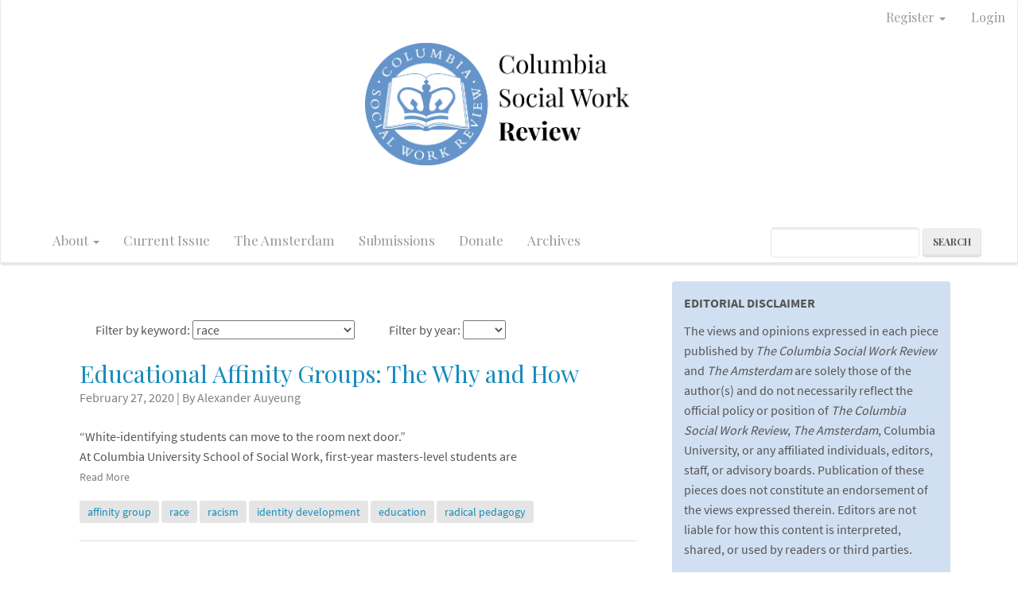

--- FILE ---
content_type: text/html; charset=utf-8
request_url: https://journals.library.columbia.edu/index.php/cswr/blog/index?keyword=race
body_size: 6182
content:


<!DOCTYPE html>
<html lang="en-US" xml:lang="en-US">
<head>
	<meta charset="utf-8">
	<meta name="viewport" content="width=device-width, initial-scale=1.0">
	<title>
		
							| Columbia Social Work Review
			</title>

	
<link rel="icon" href="https://journals.library.columbia.edu/public/journals/15/favicon_en_US.png">
<meta name="generator" content="Open Journal Systems 3.3.0.10">
<meta name="google-site-verification" content="GooGhywoiu9839t543j0s7543uw1 - pls add ej2432@columbia.edu to GA account UA-149136765-18 with ‘Manage Users and Edit’ permissions - date 2023-March-02.">
<link href="https://fonts.googleapis.com/css2?family=Playfair+Display:wght@400;700&display=swap" rel="stylesheet">

<!-- Google tag (gtag.js) -->
<script async src="https://www.googletagmanager.com/gtag/js?id=G-D4FWH6T0PZ"></script>
<script>
  window.dataLayer = window.dataLayer || [];
  function gtag(){dataLayer.push(arguments);}
  gtag('js', new Date());

  gtag('config', 'G-D4FWH6T0PZ');
</script>

<!-- Matomo -->
<script>
  var _paq = window._paq = window._paq || [];
  /* tracker methods like "setCustomDimension" should be called before "trackPageView" */
  _paq.push(['trackPageView']);
  _paq.push(['enableLinkTracking']);
  (function() {
    var u="https://columbia-libraries.matomo.cloud/";
    _paq.push(['setTrackerUrl', u+'matomo.php']);
    _paq.push(['setSiteId', '30']);
    var d=document, g=d.createElement('script'), s=d.getElementsByTagName('script')[0];
    g.async=true; g.src='https://cdn.matomo.cloud/columbia-libraries.matomo.cloud/matomo.js'; s.parentNode.insertBefore(g,s);
  })();
</script>
<!-- End Matomo Code -->
	<link rel="stylesheet" href="https://journals.library.columbia.edu/index.php/cswr/$$$call$$$/page/page/css?name=bootstrapTheme-lumen" type="text/css" /><link rel="stylesheet" href="https://journals.library.columbia.edu/index.php/cswr/$$$call$$$/page/page/css?name=custom" type="text/css" /><link rel="stylesheet" href="https://journals.library.columbia.edu/index.php/cswr/$$$call$$$/page/page/css?name=openid" type="text/css" /><link rel="stylesheet" href="https://journals.library.columbia.edu/plugins/generic/orcidProfile/css/orcidProfile.css?v=3.3.0.10" type="text/css" /><link rel="stylesheet" href="https://journals.library.columbia.edu/public/journals/15/styleSheet.css?d=2023-04-25+15%3A29%3A39" type="text/css" />
</head>
<body class="pkp_page_blog pkp_op_index has_site_logo">
	<div class="pkp_structure_page">

		<nav id="accessibility-nav" class="sr-only" role="navigation" aria-label="Quick jump to page content">
			<ul>
			  <li><a href="#main-navigation">Main Navigation</a></li>
			  <li><a href="#main-content">Main Content</a></li>
			  <li><a href="#sidebar">Sidebar</a></li>
			</ul>
		</nav>

				<header class="navbar navbar-default" id="headerNavigationContainer" role="banner">

						<div class="container-fluid">
				<div class="row">
					<nav aria-label="User Navigation">
							<ul id="navigationUser" class="nav nav-pills tab-list pull-right">
																					<li class=" menu-item-195 dropdown">
				<a href="https://journals.library.columbia.edu/index.php/cswr/user/register" class="dropdown-toggle" data-toggle="dropdown" role="button" aria-haspopup="true" aria-expanded="false">
					Register
											<span class="caret"></span>
									</a>
									<ul class="dropdown-menu dropdown-menu-right">
																					<li class=" menu-item-783">
									<a href="https://journals.library.columbia.edu/index.php/cswr/apply">
										Editorial Board Positions - Apply!
									</a>
								</li>
																		</ul>
							</li>
														<li class=" menu-item-196">
				<a href="https://journals.library.columbia.edu/index.php/cswr/login">
					Login
									</a>
							</li>
										</ul>

					</nav>
				</div><!-- .row -->
			</div><!-- .container-fluid -->

			<div class="container-fluid">

				<div class="navbar-header">

										<button type="button" class="navbar-toggle collapsed" data-toggle="collapse" data-target="#nav-menu" aria-expanded="false" aria-controls="nav-menu">
						<span class="sr-only">Toggle navigation</span>
						<span class="icon-bar"></span>
						<span class="icon-bar"></span>
						<span class="icon-bar"></span>
					</button>

																<h1 class="site-name">
																								<a href="							https://journals.library.columbia.edu/index.php/cswr/index
						" class="navbar-brand navbar-brand-logo">
								<img src="https://journals.library.columbia.edu/public/journals/15/pageHeaderLogoImage_en_US.png" alt="CSWR logo">
							</a>
																	</h1>
					
				</div>

								
									<nav id="nav-menu" class="navbar-collapse collapse" aria-label="Site Navigation">
																		<ul id="main-navigation" class="nav navbar-nav">
																					<li class=" menu-item-205 dropdown">
				<a href="https://journals.library.columbia.edu/index.php/cswr/about" class="dropdown-toggle" data-toggle="dropdown" role="button" aria-haspopup="true" aria-expanded="false">
					About
											<span class="caret"></span>
									</a>
									<ul class="dropdown-menu ">
																					<li class=" menu-item-206">
									<a href="https://journals.library.columbia.edu/index.php/cswr/about">
										About the Journal
									</a>
								</li>
																												<li class=" menu-item-208">
									<a href="https://journals.library.columbia.edu/index.php/cswr/about/editorialTeam">
										Editorial Team
									</a>
								</li>
																												<li class=" menu-item-783">
									<a href="https://journals.library.columbia.edu/index.php/cswr/apply">
										Editorial Board Positions - Apply!
									</a>
								</li>
																												<li class=" menu-item-209">
									<a href="https://journals.library.columbia.edu/index.php/cswr/about/privacy">
										Privacy Statement
									</a>
								</li>
																												<li class=" menu-item-210">
									<a href="https://journals.library.columbia.edu/index.php/cswr/about/contact">
										Contact
									</a>
								</li>
																		</ul>
							</li>
														<li class=" menu-item-202">
				<a href="https://journals.library.columbia.edu/index.php/cswr/issue/current">
					Current Issue
									</a>
							</li>
														<li class=" menu-item-601">
				<a href="https://journals.library.columbia.edu/index.php/cswr/blog">
					The Amsterdam
									</a>
							</li>
														<li class=" menu-item-207">
				<a href="https://journals.library.columbia.edu/index.php/cswr/about/submissions">
					Submissions
									</a>
							</li>
														<li class=" menu-item-899">
				<a href="https://journals.library.columbia.edu/index.php/cswr/donate">
					Donate
									</a>
							</li>
														<li class=" menu-item-203">
				<a href="https://journals.library.columbia.edu/index.php/cswr/issue/archive">
					Archives
									</a>
							</li>
			</ul>

				

																			<div class="pull-md-right">
								<form class="navbar-form navbar-left" role="search" method="post" action="https://journals.library.columbia.edu/index.php/cswr/search/search">
  <div class="form-group">
    <input class="form-control" name="query" value="" type="search" aria-label="Search Query" placeholder="">
  </div>
  <button type="submit" class="btn btn-default">Search</button>
</form>
							</div>
											</nav>
				
			</div><!-- .pkp_head_wrapper -->
		</header><!-- .pkp_structure_head -->

				<div class="pkp_structure_content container">
			<main class="pkp_structure_main col-xs-12 col-sm-10 col-md-8" role="main">

	<main class="page-blog col-md-12">
	
		<header class="page-header">
			<h1></h1>
			<div class="blog-description">
				 <!-- description can go here -->
			</div>
		</header>

               <form method="get">
                                <span class="filter-box"  style="border: none;">
                                Filter by keyword:
                                <select name="keyword" onchange='this.form.submit()'>
                                        <option></option>
                                                                                        <option value="AA" >AA</option>
                                                                                        <option value="abortion" >abortion</option>
                                                                                        <option value="affinity group" >affinity group</option>
                                                                                        <option value="Alcoholics Anonymous" >Alcoholics Anonymous</option>
                                                                                        <option value="announcements" >announcements</option>
                                                                                        <option value="asylum seekers" >asylum seekers</option>
                                                                                        <option value="caregivers" >caregivers</option>
                                                                                        <option value="Catholic Church" >Catholic Church</option>
                                                                                        <option value="children" >children</option>
                                                                                        <option value="construction" >construction</option>
                                                                                        <option value="coronavirus" >coronavirus</option>
                                                                                        <option value="COVID-19" >COVID-19</option>
                                                                                        <option value="Criminal Justice" >Criminal Justice</option>
                                                                                        <option value="criminalization" >criminalization</option>
                                                                                        <option value="culturally sensitive practice" >culturally sensitive practice</option>
                                                                                        <option value="drug crimes" >drug crimes</option>
                                                                                        <option value="drugs" >drugs</option>
                                                                                        <option value="education" >education</option>
                                                                                        <option value="equity" >equity</option>
                                                                                        <option value="global social work" >global social work</option>
                                                                                        <option value="grandfather" >grandfather</option>
                                                                                        <option value="harm-orientation" >harm-orientation</option>
                                                                                        <option value="healing" >healing</option>
                                                                                        <option value="homelessness" >homelessness</option>
                                                                                        <option value="identity development" >identity development</option>
                                                                                        <option value="incarceration" >incarceration</option>
                                                                                        <option value="justice" >justice</option>
                                                                                        <option value="K12" >K12</option>
                                                                                        <option value="labor force" >labor force</option>
                                                                                        <option value="Loneliness" >Loneliness</option>
                                                                                        <option value="Love" >Love</option>
                                                                                        <option value="mass incarceration" >mass incarceration</option>
                                                                                        <option value="media" >media</option>
                                                                                        <option value="mental health" >mental health</option>
                                                                                        <option value="mental illness" >mental illness</option>
                                                                                        <option value="MetroCard" >MetroCard</option>
                                                                                        <option value="misrepresentation" >misrepresentation</option>
                                                                                        <option value="new jim crow" >new jim crow</option>
                                                                                        <option value="New York City" >New York City</option>
                                                                                        <option value="online social work" >online social work</option>
                                                                                        <option value="oppression" >oppression</option>
                                                                                        <option value="physical health" >physical health</option>
                                                                                        <option value="Poland" >Poland</option>
                                                                                        <option value="politics" >politics</option>
                                                                                        <option value="poverty" >poverty</option>
                                                                                        <option value="pregnancy" >pregnancy</option>
                                                                                        <option value="prison reform" >prison reform</option>
                                                                                        <option value="pro-choice" >pro-choice</option>
                                                                                        <option value="property crimes" >property crimes</option>
                                                                                        <option value="public transit" >public transit</option>
                                                                                        <option value="quarantine" >quarantine</option>
                                                                                        <option value="race" selected>race</option>
                                                                                        <option value="racism" >racism</option>
                                                                                        <option value="radical pedagogy" >radical pedagogy</option>
                                                                                        <option value="refugees" >refugees</option>
                                                                                        <option value="religion" >religion</option>
                                                                                        <option value="reproductive justice" >reproductive justice</option>
                                                                                        <option value="restorative justice" >restorative justice</option>
                                                                                        <option value="Rikers Island" >Rikers Island</option>
                                                                                        <option value="school to prison pipeline" >school to prison pipeline</option>
                                                                                        <option value="schools" >schools</option>
                                                                                        <option value="Self-Care" >Self-Care</option>
                                                                                        <option value="sexual assault" >sexual assault</option>
                                                                                        <option value="shelter" >shelter</option>
                                                                                        <option value="social distancing" >social distancing</option>
                                                                                        <option value="social services" >social services</option>
                                                                                        <option value="solutions" >solutions</option>
                                                                                        <option value="STEM" >STEM</option>
                                                                                        <option value="stigma" >stigma</option>
                                                                                        <option value="student services" >student services</option>
                                                                                        <option value="substance use" >substance use</option>
                                                                                        <option value="TEDx" >TEDx</option>
                                                                                        <option value="television" >television</option>
                                                                                        <option value="trauma" >trauma</option>
                                                                                        <option value="Valentine's Day" >Valentine's Day</option>
                                                                                        <option value="violent crimes" >violent crimes</option>
                                                                                        <option value="war on drugs" >war on drugs</option>
                                                                                        <option value="women" >women</option>
                                                                                        <option value="Zoom" >Zoom</option>
                                                                        </select>

                </span>
                                               <span class="filter-box"  style="border: none;">
                                Filter by year:
                                <select name="year" onchange='this.form.submit()'>
                                        <option></option>
                                                                                        <option value="2020" >2020</option>
                                                                        </select>
                </span>		
				</form>
		
		        
		
			<article class="blog-summary">
			
				<h2>
					<a href="https://journals.library.columbia.edu/index.php/cswr/blog/view/70">
						Educational Affinity Groups: The Why and How
					</a>
				</h2>
				
				<div class="blog-summary-date">
					February 27, 2020
				</div>
				<div class="blog-summary-byline">
					| By  Alexander Auyeung
				</div>
				
				<div class="blog-summary-description">
					<p>“White-identifying students can move to the room next door.”<br>At Columbia University School of Social Work, first-year masters-level students are</p>
					<div class="blog-summary-more">
						<a href="https://journals.library.columbia.edu/index.php/cswr/blog/view/70">
							<span aria-hidden="true">Read More</span>
						</a>
					</div>
				</div>
				
				<div class="blog-summary-tags">
					<article class="page-content">
																			<a href="https://journals.library.columbia.edu/index.php/cswr/blog/index?keyword=affinity%20group">affinity group</a>
													<a href="https://journals.library.columbia.edu/index.php/cswr/blog/index?keyword=race">race</a>
													<a href="https://journals.library.columbia.edu/index.php/cswr/blog/index?keyword=racism">racism</a>
													<a href="https://journals.library.columbia.edu/index.php/cswr/blog/index?keyword=identity%20development">identity development</a>
													<a href="https://journals.library.columbia.edu/index.php/cswr/blog/index?keyword=education">education</a>
													<a href="https://journals.library.columbia.edu/index.php/cswr/blog/index?keyword=radical%20pedagogy">radical pedagogy</a>
											</article>
				</div>	
			
			</article>      	    				
		
			
<div>
								</div>


	</main>

	</main>

						
			<aside id="sidebar" class="pkp_structure_sidebar left col-xs-12 col-sm-2 col-md-4" role="complementary" aria-label="Sidebar">
				<div class="pkp_block block_custom" id="customblock-editorial-disclaimer">
	<h2 class="title pkp_screen_reader">Editorial Disclaimer</h2>
	<div class="content">
		<p class="p1"><strong>EDITORIAL DISCLAIMER</strong></p>
<p class="p1">The views and opinions expressed in each piece published by <span class="s1"><em>The Columbia Social Work Review</em></span> and <em>The</em> <span class="s1"><em>Amsterdam</em></span> are solely those of the author(s) and do not necessarily reflect the official policy or position of <span class="s1"><em>The Columbia Social Work Review</em></span>, <em>The</em> <span class="s1"><em>Amsterdam</em></span>, Columbia University, or any affiliated individuals, editors, staff, or advisory boards. Publication of these pieces does not constitute an endorsement of the views expressed therein. Editors are not liable for how this content is interpreted, shared, or used by readers or third parties.</p>
	</div>
</div>
<div class="pkp_block block_custom" id="customblock-donations">
	<h2 class="title pkp_screen_reader">donations</h2>
	<div class="content">
		<h4><strong>DONATE</strong></h4>
<p>Tax-deductible donations can be made <a href="https://socialwork.givenow.columbia.edu/?alloc=26010#">here</a>!</p>
	</div>
</div>
<div class="pkp_block block_custom" id="customblock-blog">
	<h2 class="title pkp_screen_reader">blog</h2>
	<div class="content">
		<h4><strong>THE AMSTERDAM</strong></h4>
<p>Visit our blog, <a href="https://journals.library.columbia.edu/index.php/cswr/announcement">The Amsterdam</a>, for more writing by students at the Columbia School of Social Work.&nbsp;</p>
	</div>
</div>
<div class="pkp_block block_custom" id="customblock-cswr">
	<h2 class="title pkp_screen_reader">cswr</h2>
	<div class="content">
		<h4><strong>ABOUT CSWR</strong></h4>
<p><strong><em>The&nbsp;Columbia Social Work&nbsp;Review&nbsp;</em></strong>was founded in 2003 and is an annual peer-reviewed journal for up-and-coming scholars in the field of social work and related fields to share their research with faculty, fellow students, and the wider scholarly community. The mission of the <em>Columbia Social Work Review</em> is to publish original academic writing related to social work practice, education, research, policy and theory from the perspective of social work students, collaborators, alums and practitioners. The <em>Review</em>&nbsp;strives to enrich the scholarly nature of our school and the profession by&nbsp;providing a forum for the exchange of innovative ideas.&nbsp;</p>
	</div>
</div>
<div class="pkp_block block_custom" id="customblock-board">
	<h2 class="title pkp_screen_reader">board</h2>
	<div class="content">
		<h4><strong>MEET THE EDITORIAL BOARD!</strong></h4>
<p>Learn about our current Editorial Board! Head over to our <a href="https://journals.library.columbia.edu/index.php/cswr/about/editorialTeam">Editoral Team</a> page to read about the <em>Review</em>'s talented staff.</p>
	</div>
</div>

			</aside>

      <!-- pkp_sidebar.left -->

				</div><!-- pkp_structure_content -->

	<footer class="footer" role="contentinfo">

		<div class="container">

			<div class="row">
								<div class="col-md-10">
          <a href="https://library.columbia.edu"><img class="img-responsive cul-logo" alt="Columbia University Libraries" src="https://journals.library.columbia.edu/plugins/themes/bootstrap3-child/assets/logo-cul.png"></a>
					<p>Published in partnership with&nbsp;<a href="http://library.columbia.edu/">Columbia University Libraries</a>&nbsp;and&nbsp;<a href="http://socialwork.columbia.edu/">Columbia University School of Social Work</a>.</p>
<p>535 West 114th St. New York, NY 10027</p>
<p>Distributed through Columbia University’s&nbsp;<a href="http://academiccommons.columbia.edu/">Academic Commons</a>.</p>
<p>All articles licensed&nbsp;<em><a href="https://creativecommons.org/licenses/by/4.0/">Creative Commons (CC-BY) License</a></em>&nbsp;unless otherwise stated.</p>
<p><span class="issn">ISSN (Print): 2372-255X &nbsp;&nbsp;ISSN (Online): 2164-1250</span></p>
				</div>
				
				<div class="col-md-2" role="complementary">
					<a href="">
						<img class="img-responsive ojs-logo" alt="Public Knowledge Project" src="https://journals.library.columbia.edu/templates/images/ojs_brand.png">
					</a>
				</div>

			</div> <!-- .row -->
		</div><!-- .container -->
	</footer>
</div><!-- pkp_structure_page -->

<script src="https://journals.library.columbia.edu/lib/pkp/lib/vendor/components/jquery/jquery.js?v=3.3.0.10" type="text/javascript"></script><script src="https://journals.library.columbia.edu/lib/pkp/lib/vendor/components/jqueryui/jquery-ui.js?v=3.3.0.10" type="text/javascript"></script><script src="https://journals.library.columbia.edu/lib/pkp/js/lib/jquery/plugins/jquery.tag-it.js?v=3.3.0.10" type="text/javascript"></script><script src="https://journals.library.columbia.edu/plugins/themes/bootstrap3/bootstrap/js/bootstrap.min.js?v=3.3.0.10" type="text/javascript"></script><script type="text/javascript">
(function(i,s,o,g,r,a,m){i['GoogleAnalyticsObject']=r;i[r]=i[r]||function(){
(i[r].q=i[r].q||[]).push(arguments)},i[r].l=1*new Date();a=s.createElement(o),
m=s.getElementsByTagName(o)[0];a.async=1;a.src=g;m.parentNode.insertBefore(a,m)
})(window,document,'script','https://www.google-analytics.com/analytics.js','ga');

ga('create', 'UA-149136765-18', 'auto');
ga('send', 'pageview');
</script>


</body>
</html>




--- FILE ---
content_type: text/css
request_url: https://journals.library.columbia.edu/public/journals/15/styleSheet.css?d=2023-04-25+15%3A29%3A39
body_size: 963
content:
/* CSWR Custom Styles */

/* modify header fonts */

h1, h2, h3, h4, h5, h6, .h1, .h2, .h3, .h4, .h5, .h6,
.navbar-default {
  font-family: 'Playfair Display', serif;
}

/* change h2 text on homepage */

.page_index_journal .cmp_announcements .page-header h2 {
  visibility: hidden;
}

.page_index_journal .cmp_announcements .page-header h2:after {
  content: 'Read The Amsterdam';
  visibility: visible;
  position: absolute;
  left: 0;
  padding: 0 0 0 15px;
}

/* header customizations OJS-241 */

#headerNavigationContainer {
  background-color: white;
}

#headerNavigationContainer .navbar-header {
  float: none;
}

#headerNavigationContainer .navbar-brand {
  display: block;
  float: none;
  height: 200px;
  margin: 0 auto;
  max-width: fit-content;
  padding: 10px;
}

#headerNavigationContainer .navbar-brand img {
  max-height: 90%;
  max-width: 95%;
}

/* sidebar customizations OJS-241 */

#sidebar .pkp_block {
  background: #d1dff2;
  border: 0;
}

--- FILE ---
content_type: text/plain
request_url: https://www.google-analytics.com/j/collect?v=1&_v=j102&a=1125273055&t=pageview&_s=1&dl=https%3A%2F%2Fjournals.library.columbia.edu%2Findex.php%2Fcswr%2Fblog%2Findex%3Fkeyword%3Drace&ul=en-us%40posix&dt=%7C%20Columbia%20Social%20Work%20Review&sr=1280x720&vp=1280x720&_u=IADAAEABAAAAACAAI~&jid=1204294048&gjid=518099508&cid=509843316.1768652075&tid=UA-149136765-18&_gid=1349804368.1768652075&_r=1&_slc=1&z=1076619085
body_size: -579
content:
2,cG-58TLFYVHWS